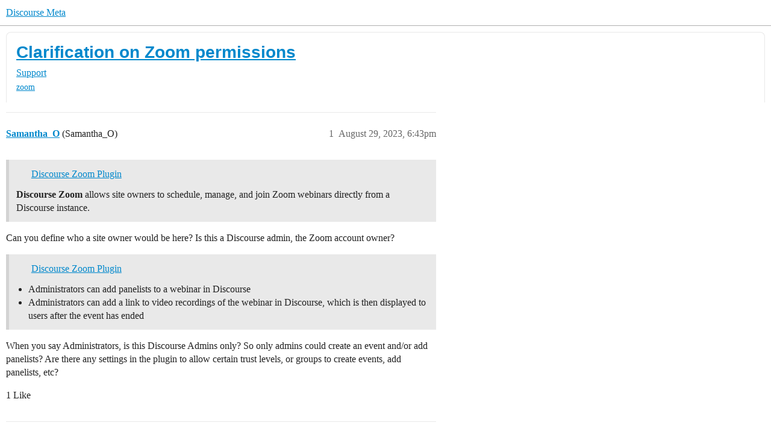

--- FILE ---
content_type: text/html; charset=utf-8
request_url: https://meta.discourse.org/t/clarification-on-zoom-permissions/297579
body_size: 7781
content:
<!DOCTYPE html>
<html lang="en">
  <head>
    <meta charset="utf-8">
    <title>Clarification on Zoom permissions - Support - Discourse Meta</title>
    <meta name="description" content="Can you define who a site owner would be here?  Is this a Discourse admin, the Zoom account owner? 

When you say Administrators, is this Discourse Admins only?  So only admins could create an event and/or add panelists&amp;hellip;">
    <meta name="generator" content="Discourse 2026.1.0-latest - https://github.com/discourse/discourse version c7e9cddb069cc95ab44c2549d20af7687ea3c329">
<link rel="icon" type="image/png" href="https://d11a6trkgmumsb.cloudfront.net/optimized/3X/b/3/b33be9538df3547fcf9d1a51a4637d77392ac6f9_2_32x32.png">
<link rel="apple-touch-icon" type="image/png" href="https://d11a6trkgmumsb.cloudfront.net/optimized/4X/b/1/2/b12885a6f292ceffc222608846855f25a272835b_2_180x180.jpeg">
<meta name="theme-color" media="(prefers-color-scheme: light)" content="#ffffff">
<meta name="theme-color" media="(prefers-color-scheme: dark)" content="#111111">

<meta name="color-scheme" content="light dark">

<meta name="viewport" content="width=device-width, initial-scale=1.0, minimum-scale=1.0, viewport-fit=cover">
<link rel="canonical" href="https://meta.discourse.org/t/clarification-on-zoom-permissions/297579" />


<link rel="search" type="application/opensearchdescription+xml" href="https://meta.discourse.org/opensearch.xml" title="Discourse Meta Search">

        <link rel="alternate" href="https://meta.discourse.org/t/clarification-on-zoom-permissions/297579" hreflang="x-default" />
      <link rel="alternate" href="https://meta.discourse.org/t/clarification-on-zoom-permissions/297579?tl=en" hreflang="en" />
      <link rel="alternate" href="https://meta.discourse.org/t/clarification-on-zoom-permissions/297579?tl=zh_CN" hreflang="zh_CN" />
      <link rel="alternate" href="https://meta.discourse.org/t/clarification-on-zoom-permissions/297579?tl=es" hreflang="es" />
      <link rel="alternate" href="https://meta.discourse.org/t/clarification-on-zoom-permissions/297579?tl=fr" hreflang="fr" />
      <link rel="alternate" href="https://meta.discourse.org/t/clarification-on-zoom-permissions/297579?tl=de" hreflang="de" />
      <link rel="alternate" href="https://meta.discourse.org/t/clarification-on-zoom-permissions/297579?tl=pt_BR" hreflang="pt_BR" />
      <link rel="alternate" href="https://meta.discourse.org/t/clarification-on-zoom-permissions/297579?tl=it" hreflang="it" />
      <link rel="alternate" href="https://meta.discourse.org/t/clarification-on-zoom-permissions/297579?tl=ar" hreflang="ar" />
      <link rel="alternate" href="https://meta.discourse.org/t/clarification-on-zoom-permissions/297579?tl=ja" hreflang="ja" />

    <link href="https://d3bpeqsaub0i6y.cloudfront.net/stylesheets/color_definitions_default-light_34_331_c103ad86caab04bca409bde8ce57c5a6a39f1b78.css?__ws=meta.discourse.org" media="(prefers-color-scheme: light)" rel="stylesheet" class="light-scheme" data-scheme-id="34"/><link href="https://d3bpeqsaub0i6y.cloudfront.net/stylesheets/color_definitions_dark_86_331_2410f56bdd6f05a79b16e8fb94994b62d8a37cd9.css?__ws=meta.discourse.org" media="(prefers-color-scheme: dark)" rel="stylesheet" class="dark-scheme" data-scheme-id="86"/>

<link href="https://d3bpeqsaub0i6y.cloudfront.net/stylesheets/common_f430083018da19a9eace2b34599fbe8755fb5f89.css?__ws=meta.discourse.org" media="all" rel="stylesheet" data-target="common"  />

  <link href="https://d3bpeqsaub0i6y.cloudfront.net/stylesheets/mobile_f430083018da19a9eace2b34599fbe8755fb5f89.css?__ws=meta.discourse.org" media="(max-width: 39.99999rem)" rel="stylesheet" data-target="mobile"  />
  <link href="https://d3bpeqsaub0i6y.cloudfront.net/stylesheets/desktop_f430083018da19a9eace2b34599fbe8755fb5f89.css?__ws=meta.discourse.org" media="(min-width: 40rem)" rel="stylesheet" data-target="desktop"  />



    <link href="https://d3bpeqsaub0i6y.cloudfront.net/stylesheets/automation_f430083018da19a9eace2b34599fbe8755fb5f89.css?__ws=meta.discourse.org" media="all" rel="stylesheet" data-target="automation"  />
    <link href="https://d3bpeqsaub0i6y.cloudfront.net/stylesheets/chat_f430083018da19a9eace2b34599fbe8755fb5f89.css?__ws=meta.discourse.org" media="all" rel="stylesheet" data-target="chat"  />
    <link href="https://d3bpeqsaub0i6y.cloudfront.net/stylesheets/checklist_f430083018da19a9eace2b34599fbe8755fb5f89.css?__ws=meta.discourse.org" media="all" rel="stylesheet" data-target="checklist"  />
    <link href="https://d3bpeqsaub0i6y.cloudfront.net/stylesheets/discourse-activity-pub_f430083018da19a9eace2b34599fbe8755fb5f89.css?__ws=meta.discourse.org" media="all" rel="stylesheet" data-target="discourse-activity-pub"  />
    <link href="https://d3bpeqsaub0i6y.cloudfront.net/stylesheets/discourse-ai_f430083018da19a9eace2b34599fbe8755fb5f89.css?__ws=meta.discourse.org" media="all" rel="stylesheet" data-target="discourse-ai"  />
    <link href="https://d3bpeqsaub0i6y.cloudfront.net/stylesheets/discourse-assign_f430083018da19a9eace2b34599fbe8755fb5f89.css?__ws=meta.discourse.org" media="all" rel="stylesheet" data-target="discourse-assign"  />
    <link href="https://d3bpeqsaub0i6y.cloudfront.net/stylesheets/discourse-cakeday_f430083018da19a9eace2b34599fbe8755fb5f89.css?__ws=meta.discourse.org" media="all" rel="stylesheet" data-target="discourse-cakeday"  />
    <link href="https://d3bpeqsaub0i6y.cloudfront.net/stylesheets/discourse-customer-flair-plugin_f430083018da19a9eace2b34599fbe8755fb5f89.css?__ws=meta.discourse.org" media="all" rel="stylesheet" data-target="discourse-customer-flair-plugin"  />
    <link href="https://d3bpeqsaub0i6y.cloudfront.net/stylesheets/discourse-data-explorer_f430083018da19a9eace2b34599fbe8755fb5f89.css?__ws=meta.discourse.org" media="all" rel="stylesheet" data-target="discourse-data-explorer"  />
    <link href="https://d3bpeqsaub0i6y.cloudfront.net/stylesheets/discourse-details_f430083018da19a9eace2b34599fbe8755fb5f89.css?__ws=meta.discourse.org" media="all" rel="stylesheet" data-target="discourse-details"  />
    <link href="https://d3bpeqsaub0i6y.cloudfront.net/stylesheets/discourse-doc-categories_f430083018da19a9eace2b34599fbe8755fb5f89.css?__ws=meta.discourse.org" media="all" rel="stylesheet" data-target="discourse-doc-categories"  />
    <link href="https://d3bpeqsaub0i6y.cloudfront.net/stylesheets/discourse-gamification_f430083018da19a9eace2b34599fbe8755fb5f89.css?__ws=meta.discourse.org" media="all" rel="stylesheet" data-target="discourse-gamification"  />
    <link href="https://d3bpeqsaub0i6y.cloudfront.net/stylesheets/discourse-github_f430083018da19a9eace2b34599fbe8755fb5f89.css?__ws=meta.discourse.org" media="all" rel="stylesheet" data-target="discourse-github"  />
    <link href="https://d3bpeqsaub0i6y.cloudfront.net/stylesheets/discourse-lazy-videos_f430083018da19a9eace2b34599fbe8755fb5f89.css?__ws=meta.discourse.org" media="all" rel="stylesheet" data-target="discourse-lazy-videos"  />
    <link href="https://d3bpeqsaub0i6y.cloudfront.net/stylesheets/discourse-local-dates_f430083018da19a9eace2b34599fbe8755fb5f89.css?__ws=meta.discourse.org" media="all" rel="stylesheet" data-target="discourse-local-dates"  />
    <link href="https://d3bpeqsaub0i6y.cloudfront.net/stylesheets/discourse-math_f430083018da19a9eace2b34599fbe8755fb5f89.css?__ws=meta.discourse.org" media="all" rel="stylesheet" data-target="discourse-math"  />
    <link href="https://d3bpeqsaub0i6y.cloudfront.net/stylesheets/discourse-new-features-feeds_f430083018da19a9eace2b34599fbe8755fb5f89.css?__ws=meta.discourse.org" media="all" rel="stylesheet" data-target="discourse-new-features-feeds"  />
    <link href="https://d3bpeqsaub0i6y.cloudfront.net/stylesheets/discourse-presence_f430083018da19a9eace2b34599fbe8755fb5f89.css?__ws=meta.discourse.org" media="all" rel="stylesheet" data-target="discourse-presence"  />
    <link href="https://d3bpeqsaub0i6y.cloudfront.net/stylesheets/discourse-reactions_f430083018da19a9eace2b34599fbe8755fb5f89.css?__ws=meta.discourse.org" media="all" rel="stylesheet" data-target="discourse-reactions"  />
    <link href="https://d3bpeqsaub0i6y.cloudfront.net/stylesheets/discourse-rewind_f430083018da19a9eace2b34599fbe8755fb5f89.css?__ws=meta.discourse.org" media="all" rel="stylesheet" data-target="discourse-rewind"  />
    <link href="https://d3bpeqsaub0i6y.cloudfront.net/stylesheets/discourse-saved-searches_f430083018da19a9eace2b34599fbe8755fb5f89.css?__ws=meta.discourse.org" media="all" rel="stylesheet" data-target="discourse-saved-searches"  />
    <link href="https://d3bpeqsaub0i6y.cloudfront.net/stylesheets/discourse-solved_f430083018da19a9eace2b34599fbe8755fb5f89.css?__ws=meta.discourse.org" media="all" rel="stylesheet" data-target="discourse-solved"  />
    <link href="https://d3bpeqsaub0i6y.cloudfront.net/stylesheets/discourse-templates_f430083018da19a9eace2b34599fbe8755fb5f89.css?__ws=meta.discourse.org" media="all" rel="stylesheet" data-target="discourse-templates"  />
    <link href="https://d3bpeqsaub0i6y.cloudfront.net/stylesheets/discourse-theme-install-button_f430083018da19a9eace2b34599fbe8755fb5f89.css?__ws=meta.discourse.org" media="all" rel="stylesheet" data-target="discourse-theme-install-button"  />
    <link href="https://d3bpeqsaub0i6y.cloudfront.net/stylesheets/discourse-topic-voting_f430083018da19a9eace2b34599fbe8755fb5f89.css?__ws=meta.discourse.org" media="all" rel="stylesheet" data-target="discourse-topic-voting"  />
    <link href="https://d3bpeqsaub0i6y.cloudfront.net/stylesheets/discourse-user-notes_f430083018da19a9eace2b34599fbe8755fb5f89.css?__ws=meta.discourse.org" media="all" rel="stylesheet" data-target="discourse-user-notes"  />
    <link href="https://d3bpeqsaub0i6y.cloudfront.net/stylesheets/discourse-yearly-review_f430083018da19a9eace2b34599fbe8755fb5f89.css?__ws=meta.discourse.org" media="all" rel="stylesheet" data-target="discourse-yearly-review"  />
    <link href="https://d3bpeqsaub0i6y.cloudfront.net/stylesheets/footnote_f430083018da19a9eace2b34599fbe8755fb5f89.css?__ws=meta.discourse.org" media="all" rel="stylesheet" data-target="footnote"  />
    <link href="https://d3bpeqsaub0i6y.cloudfront.net/stylesheets/hosted-site_f430083018da19a9eace2b34599fbe8755fb5f89.css?__ws=meta.discourse.org" media="all" rel="stylesheet" data-target="hosted-site"  />
    <link href="https://d3bpeqsaub0i6y.cloudfront.net/stylesheets/poll_f430083018da19a9eace2b34599fbe8755fb5f89.css?__ws=meta.discourse.org" media="all" rel="stylesheet" data-target="poll"  />
    <link href="https://d3bpeqsaub0i6y.cloudfront.net/stylesheets/spoiler-alert_f430083018da19a9eace2b34599fbe8755fb5f89.css?__ws=meta.discourse.org" media="all" rel="stylesheet" data-target="spoiler-alert"  />
    <link href="https://d3bpeqsaub0i6y.cloudfront.net/stylesheets/chat_mobile_f430083018da19a9eace2b34599fbe8755fb5f89.css?__ws=meta.discourse.org" media="(max-width: 39.99999rem)" rel="stylesheet" data-target="chat_mobile"  />
    <link href="https://d3bpeqsaub0i6y.cloudfront.net/stylesheets/discourse-activity-pub_mobile_f430083018da19a9eace2b34599fbe8755fb5f89.css?__ws=meta.discourse.org" media="(max-width: 39.99999rem)" rel="stylesheet" data-target="discourse-activity-pub_mobile"  />
    <link href="https://d3bpeqsaub0i6y.cloudfront.net/stylesheets/discourse-ai_mobile_f430083018da19a9eace2b34599fbe8755fb5f89.css?__ws=meta.discourse.org" media="(max-width: 39.99999rem)" rel="stylesheet" data-target="discourse-ai_mobile"  />
    <link href="https://d3bpeqsaub0i6y.cloudfront.net/stylesheets/discourse-assign_mobile_f430083018da19a9eace2b34599fbe8755fb5f89.css?__ws=meta.discourse.org" media="(max-width: 39.99999rem)" rel="stylesheet" data-target="discourse-assign_mobile"  />
    <link href="https://d3bpeqsaub0i6y.cloudfront.net/stylesheets/discourse-customer-flair-plugin_mobile_f430083018da19a9eace2b34599fbe8755fb5f89.css?__ws=meta.discourse.org" media="(max-width: 39.99999rem)" rel="stylesheet" data-target="discourse-customer-flair-plugin_mobile"  />
    <link href="https://d3bpeqsaub0i6y.cloudfront.net/stylesheets/discourse-gamification_mobile_f430083018da19a9eace2b34599fbe8755fb5f89.css?__ws=meta.discourse.org" media="(max-width: 39.99999rem)" rel="stylesheet" data-target="discourse-gamification_mobile"  />
    <link href="https://d3bpeqsaub0i6y.cloudfront.net/stylesheets/discourse-reactions_mobile_f430083018da19a9eace2b34599fbe8755fb5f89.css?__ws=meta.discourse.org" media="(max-width: 39.99999rem)" rel="stylesheet" data-target="discourse-reactions_mobile"  />
    <link href="https://d3bpeqsaub0i6y.cloudfront.net/stylesheets/discourse-rewind_mobile_f430083018da19a9eace2b34599fbe8755fb5f89.css?__ws=meta.discourse.org" media="(max-width: 39.99999rem)" rel="stylesheet" data-target="discourse-rewind_mobile"  />
    <link href="https://d3bpeqsaub0i6y.cloudfront.net/stylesheets/discourse-solved_mobile_f430083018da19a9eace2b34599fbe8755fb5f89.css?__ws=meta.discourse.org" media="(max-width: 39.99999rem)" rel="stylesheet" data-target="discourse-solved_mobile"  />
    <link href="https://d3bpeqsaub0i6y.cloudfront.net/stylesheets/discourse-topic-voting_mobile_f430083018da19a9eace2b34599fbe8755fb5f89.css?__ws=meta.discourse.org" media="(max-width: 39.99999rem)" rel="stylesheet" data-target="discourse-topic-voting_mobile"  />
    <link href="https://d3bpeqsaub0i6y.cloudfront.net/stylesheets/chat_desktop_f430083018da19a9eace2b34599fbe8755fb5f89.css?__ws=meta.discourse.org" media="(min-width: 40rem)" rel="stylesheet" data-target="chat_desktop"  />
    <link href="https://d3bpeqsaub0i6y.cloudfront.net/stylesheets/discourse-ai_desktop_f430083018da19a9eace2b34599fbe8755fb5f89.css?__ws=meta.discourse.org" media="(min-width: 40rem)" rel="stylesheet" data-target="discourse-ai_desktop"  />
    <link href="https://d3bpeqsaub0i6y.cloudfront.net/stylesheets/discourse-gamification_desktop_f430083018da19a9eace2b34599fbe8755fb5f89.css?__ws=meta.discourse.org" media="(min-width: 40rem)" rel="stylesheet" data-target="discourse-gamification_desktop"  />
    <link href="https://d3bpeqsaub0i6y.cloudfront.net/stylesheets/discourse-reactions_desktop_f430083018da19a9eace2b34599fbe8755fb5f89.css?__ws=meta.discourse.org" media="(min-width: 40rem)" rel="stylesheet" data-target="discourse-reactions_desktop"  />
    <link href="https://d3bpeqsaub0i6y.cloudfront.net/stylesheets/discourse-topic-voting_desktop_f430083018da19a9eace2b34599fbe8755fb5f89.css?__ws=meta.discourse.org" media="(min-width: 40rem)" rel="stylesheet" data-target="discourse-topic-voting_desktop"  />
    <link href="https://d3bpeqsaub0i6y.cloudfront.net/stylesheets/poll_desktop_f430083018da19a9eace2b34599fbe8755fb5f89.css?__ws=meta.discourse.org" media="(min-width: 40rem)" rel="stylesheet" data-target="poll_desktop"  />

  <link href="https://d3bpeqsaub0i6y.cloudfront.net/stylesheets/common_theme_344_a456d31ebf576c3dbacaf84b9b7bd60ad9e49b06.css?__ws=meta.discourse.org" media="all" rel="stylesheet" data-target="common_theme" data-theme-id="344" data-theme-name="category banners"/>
<link href="https://d3bpeqsaub0i6y.cloudfront.net/stylesheets/common_theme_264_0d041838235ff2e4e5a18c1e1ba0ad1e4577233a.css?__ws=meta.discourse.org" media="all" rel="stylesheet" data-target="common_theme" data-theme-id="264" data-theme-name="custom header links (icons)"/>
<link href="https://d3bpeqsaub0i6y.cloudfront.net/stylesheets/common_theme_409_46e7a11ea50f2ff00380c4eb93eb422e81d0b2bd.css?__ws=meta.discourse.org" media="all" rel="stylesheet" data-target="common_theme" data-theme-id="409" data-theme-name="custom topic list ads"/>
<link href="https://d3bpeqsaub0i6y.cloudfront.net/stylesheets/common_theme_334_0edb318c808580f7b7d4e3e1f958671d408cd4a2.css?__ws=meta.discourse.org" media="all" rel="stylesheet" data-target="common_theme" data-theme-id="334" data-theme-name="design experiments"/>
<link href="https://d3bpeqsaub0i6y.cloudfront.net/stylesheets/common_theme_129_c34e3c4ac425293a0d32f00429cd608e9b58d865.css?__ws=meta.discourse.org" media="all" rel="stylesheet" data-target="common_theme" data-theme-id="129" data-theme-name="discotoc"/>
<link href="https://d3bpeqsaub0i6y.cloudfront.net/stylesheets/common_theme_195_476ba8e432016a7230f38084067da4b6da9fe2bd.css?__ws=meta.discourse.org" media="all" rel="stylesheet" data-target="common_theme" data-theme-id="195" data-theme-name="discourse gifs"/>
<link href="https://d3bpeqsaub0i6y.cloudfront.net/stylesheets/common_theme_171_60b83ede88a44d9d924b9f1451f955edb708ba37.css?__ws=meta.discourse.org" media="all" rel="stylesheet" data-target="common_theme" data-theme-id="171" data-theme-name="discourse icon"/>
<link href="https://d3bpeqsaub0i6y.cloudfront.net/stylesheets/common_theme_286_0a332482800d1f41288a28a1e4d51eb6bc0f9493.css?__ws=meta.discourse.org" media="all" rel="stylesheet" data-target="common_theme" data-theme-id="286" data-theme-name="discourse mermaid"/>
<link href="https://d3bpeqsaub0i6y.cloudfront.net/stylesheets/common_theme_233_9ad26e7c329107905f5a149e6f5a7263ea83b164.css?__ws=meta.discourse.org" media="all" rel="stylesheet" data-target="common_theme" data-theme-id="233" data-theme-name="dismissable hiring banner"/>
<link href="https://d3bpeqsaub0i6y.cloudfront.net/stylesheets/common_theme_222_6374ecd82c6aa45d781747bed8edf24b33bd9642.css?__ws=meta.discourse.org" media="all" rel="stylesheet" data-target="common_theme" data-theme-id="222" data-theme-name="docs card filter"/>
<link href="https://d3bpeqsaub0i6y.cloudfront.net/stylesheets/common_theme_412_7f49d16e66cef3da5b59257810c364abf85322ba.css?__ws=meta.discourse.org" media="all" rel="stylesheet" data-target="common_theme" data-theme-id="412" data-theme-name="ftee badges"/>
<link href="https://d3bpeqsaub0i6y.cloudfront.net/stylesheets/common_theme_351_2f51c4526478364959b6b7bdfbe778a510c439ee.css?__ws=meta.discourse.org" media="all" rel="stylesheet" data-target="common_theme" data-theme-id="351" data-theme-name="kanban board"/>
<link href="https://d3bpeqsaub0i6y.cloudfront.net/stylesheets/common_theme_180_f7073ce0760075abc99a4ebbbf469a5fad67e7ac.css?__ws=meta.discourse.org" media="all" rel="stylesheet" data-target="common_theme" data-theme-id="180" data-theme-name="placeholder forms"/>
<link href="https://d3bpeqsaub0i6y.cloudfront.net/stylesheets/common_theme_202_6fb236fc7a953ab73688a6bfdd8de8241449d484.css?__ws=meta.discourse.org" media="all" rel="stylesheet" data-target="common_theme" data-theme-id="202" data-theme-name="reply template"/>
<link href="https://d3bpeqsaub0i6y.cloudfront.net/stylesheets/common_theme_279_89e9923a35cc11057a356e6ed31940707edba7d9.css?__ws=meta.discourse.org" media="all" rel="stylesheet" data-target="common_theme" data-theme-id="279" data-theme-name="sidebar theme toggle"/>
<link href="https://d3bpeqsaub0i6y.cloudfront.net/stylesheets/common_theme_416_4e4bacc1d73deb311fb460c8e5c722d28c1f4ff8.css?__ws=meta.discourse.org" media="all" rel="stylesheet" data-target="common_theme" data-theme-id="416" data-theme-name="social-logins-deprecations"/>
<link href="https://d3bpeqsaub0i6y.cloudfront.net/stylesheets/common_theme_343_e69b82029aa22479efacae4072038e14d93ae72a.css?__ws=meta.discourse.org" media="all" rel="stylesheet" data-target="common_theme" data-theme-id="343" data-theme-name="tag banners"/>
<link href="https://d3bpeqsaub0i6y.cloudfront.net/stylesheets/common_theme_155_5cd9d0833d091844e8b4ddb71a65106ec71d613d.css?__ws=meta.discourse.org" media="all" rel="stylesheet" data-target="common_theme" data-theme-id="155" data-theme-name="tag icons"/>
<link href="https://d3bpeqsaub0i6y.cloudfront.net/stylesheets/common_theme_208_27d116fff9ed5b1d9616238bf7a44f48b57bb103.css?__ws=meta.discourse.org" media="all" rel="stylesheet" data-target="common_theme" data-theme-id="208" data-theme-name="team pm likes"/>
<link href="https://d3bpeqsaub0i6y.cloudfront.net/stylesheets/common_theme_184_4f10a7d0f7bc02c75174acd7fd51b2b2df08110d.css?__ws=meta.discourse.org" media="all" rel="stylesheet" data-target="common_theme" data-theme-id="184" data-theme-name="topic thumbnails"/>
<link href="https://d3bpeqsaub0i6y.cloudfront.net/stylesheets/common_theme_230_cafad981f7814f685ee7a2ceb44caa4e49bc363f.css?__ws=meta.discourse.org" media="all" rel="stylesheet" data-target="common_theme" data-theme-id="230" data-theme-name="unformatted code detector"/>
<link href="https://d3bpeqsaub0i6y.cloudfront.net/stylesheets/common_theme_236_afcffcc412e03abacf0cb5ed0960d633a882eeef.css?__ws=meta.discourse.org" media="all" rel="stylesheet" data-target="common_theme" data-theme-id="236" data-theme-name="user card directory"/>
<link href="https://d3bpeqsaub0i6y.cloudfront.net/stylesheets/common_theme_309_690ee992a5c732eb1ae4096cf81399bad012a84e.css?__ws=meta.discourse.org" media="all" rel="stylesheet" data-target="common_theme" data-theme-id="309" data-theme-name="whisper warning"/>
<link href="https://d3bpeqsaub0i6y.cloudfront.net/stylesheets/common_theme_331_277f4c65625b429874758f18c4fe8d4ac8e74b25.css?__ws=meta.discourse.org" media="all" rel="stylesheet" data-target="common_theme" data-theme-id="331" data-theme-name="meta branded"/>
<link href="https://d3bpeqsaub0i6y.cloudfront.net/stylesheets/common_theme_404_61363b670f35ef602113375c87fce3f19c1aa858.css?__ws=meta.discourse.org" media="all" rel="stylesheet" data-target="common_theme" data-theme-id="404" data-theme-name="collapse ai triage whispers"/>
<link href="https://d3bpeqsaub0i6y.cloudfront.net/stylesheets/common_theme_194_88c2b00b10119811f0f74a1caafb1d3a0c817f84.css?__ws=meta.discourse.org" media="all" rel="stylesheet" data-target="common_theme" data-theme-id="194" data-theme-name="create-poll-first"/>
<link href="https://d3bpeqsaub0i6y.cloudfront.net/stylesheets/common_theme_379_ad592016f60e2256351fdca064579de225cf24a1.css?__ws=meta.discourse.org" media="all" rel="stylesheet" data-target="common_theme" data-theme-id="379" data-theme-name="developer guides noedit"/>
<link href="https://d3bpeqsaub0i6y.cloudfront.net/stylesheets/common_theme_358_3096fcea093d514246c5acfd8926a7cf845aafd2.css?__ws=meta.discourse.org" media="all" rel="stylesheet" data-target="common_theme" data-theme-id="358" data-theme-name="hide &#39;check doc&#39;"/>
<link href="https://d3bpeqsaub0i6y.cloudfront.net/stylesheets/common_theme_165_62add0ea88636424e40a81041aadb00c8b41edff.css?__ws=meta.discourse.org" media="all" rel="stylesheet" data-target="common_theme" data-theme-id="165" data-theme-name="hide sidebar for anon - hidden whispers for non-staff"/>
<link href="https://d3bpeqsaub0i6y.cloudfront.net/stylesheets/common_theme_298_33c0c617933feaa4dee0d1716ddb7554140711a9.css?__ws=meta.discourse.org" media="all" rel="stylesheet" data-target="common_theme" data-theme-id="298" data-theme-name="logo avatar exception"/>
<link href="https://d3bpeqsaub0i6y.cloudfront.net/stylesheets/common_theme_350_250840a48256825e6519e70d5dec01e4b81276ae.css?__ws=meta.discourse.org" media="all" rel="stylesheet" data-target="common_theme" data-theme-id="350" data-theme-name="meta branded background adjustment for jobs banner"/>
<link href="https://d3bpeqsaub0i6y.cloudfront.net/stylesheets/common_theme_314_6b93e71b48cd12a40c8f6298fe05c24e6a822e1a.css?__ws=meta.discourse.org" media="all" rel="stylesheet" data-target="common_theme" data-theme-id="314" data-theme-name="rubik headings"/>
<link href="https://d3bpeqsaub0i6y.cloudfront.net/stylesheets/common_theme_418_fd1133232a8526ada8cb7088e0247a778f2feff3.css?__ws=meta.discourse.org" media="all" rel="stylesheet" data-target="common_theme" data-theme-id="418" data-theme-name="sales mutual action plan table styling"/>
<link href="https://d3bpeqsaub0i6y.cloudfront.net/stylesheets/common_theme_267_e777caec6d3e4a725669aa9391ebff87e0228739.css?__ws=meta.discourse.org" media="all" rel="stylesheet" data-target="common_theme" data-theme-id="267" data-theme-name="tech advocate only group assign header button"/>
<link href="https://d3bpeqsaub0i6y.cloudfront.net/stylesheets/common_theme_355_0627de4ae2dc25e1cd4b96e6e5c92796022d4f75.css?__ws=meta.discourse.org" media="all" rel="stylesheet" data-target="common_theme" data-theme-id="355" data-theme-name="topic voting customisations"/>
    <link href="https://d3bpeqsaub0i6y.cloudfront.net/stylesheets/mobile_theme_180_66f4655957c6263ae2f3797e3b44bc42cecf645b.css?__ws=meta.discourse.org" media="(max-width: 39.99999rem)" rel="stylesheet" data-target="mobile_theme" data-theme-id="180" data-theme-name="placeholder forms"/>
<link href="https://d3bpeqsaub0i6y.cloudfront.net/stylesheets/mobile_theme_184_78b6cb82fb7c5e20c06a21b5748d37340cf47dc4.css?__ws=meta.discourse.org" media="(max-width: 39.99999rem)" rel="stylesheet" data-target="mobile_theme" data-theme-id="184" data-theme-name="topic thumbnails"/>
    <link href="https://d3bpeqsaub0i6y.cloudfront.net/stylesheets/desktop_theme_195_fea240c032abbac39604124b18104d74a5d7f105.css?__ws=meta.discourse.org" media="(min-width: 40rem)" rel="stylesheet" data-target="desktop_theme" data-theme-id="195" data-theme-name="discourse gifs"/>
<link href="https://d3bpeqsaub0i6y.cloudfront.net/stylesheets/desktop_theme_222_0c6cda267abab7d147ff58aef3695b5553d506f5.css?__ws=meta.discourse.org" media="(min-width: 40rem)" rel="stylesheet" data-target="desktop_theme" data-theme-id="222" data-theme-name="docs card filter"/>
<link href="https://d3bpeqsaub0i6y.cloudfront.net/stylesheets/desktop_theme_407_ee46819301cb9edb6404682640862956741ff02e.css?__ws=meta.discourse.org" media="(min-width: 40rem)" rel="stylesheet" data-target="desktop_theme" data-theme-id="407" data-theme-name="full width"/>

    <meta http-equiv="origin-trial" content="[base64]">
<script defer="" data-domain="meta.discourse.org,rollup-meta.discourse.org,rollup-all.discourse.org" src="https://www.discourse.org/js/script.outbound-links.tagged-events.js" nonce="Ran4ljZUYGA1GWcEK4l4foLXq"></script>
<meta name="ahrefs-site-verification" content="07293e630779edf08a6b9b4d1e302e1a182ba6e2861118d7a92b66ea08fb11b0">
    
        <link rel="alternate nofollow" type="application/rss+xml" title="RSS feed of &#39;Clarification on Zoom permissions&#39;" href="https://meta.discourse.org/t/clarification-on-zoom-permissions/297579.rss" />
    <meta property="og:site_name" content="Discourse Meta" />
<meta property="og:type" content="website" />
<meta name="twitter:card" content="summary" />
<meta name="twitter:image" content="https://d11a6trkgmumsb.cloudfront.net/original/4X/4/2/7/42734728531d1b8d4906ac646d5cc06c9ddd52c9.jpeg" />
<meta property="og:image" content="https://d11a6trkgmumsb.cloudfront.net/original/4X/4/2/7/42734728531d1b8d4906ac646d5cc06c9ddd52c9.jpeg" />
<meta property="og:url" content="https://meta.discourse.org/t/clarification-on-zoom-permissions/297579" />
<meta name="twitter:url" content="https://meta.discourse.org/t/clarification-on-zoom-permissions/297579" />
<meta property="og:title" content="Clarification on Zoom permissions" />
<meta name="twitter:title" content="Clarification on Zoom permissions" />
<meta property="og:description" content="Can you define who a site owner would be here?  Is this a Discourse admin, the Zoom account owner?   When you say Administrators, is this Discourse Admins only?  So only admins could create an event and/or add panelists?  Are there any settings in the plugin to allow certain trust levels, or groups to create events, add panelists, etc?" />
<meta name="twitter:description" content="Can you define who a site owner would be here?  Is this a Discourse admin, the Zoom account owner?   When you say Administrators, is this Discourse Admins only?  So only admins could create an event and/or add panelists?  Are there any settings in the plugin to allow certain trust levels, or groups to create events, add panelists, etc?" />
<meta property="og:article:section" content="Support" />
<meta property="og:article:section:color" content="ce96c9" />
<meta property="og:article:tag" content="zoom" />
<meta name="twitter:label1" value="Reading time" />
<meta name="twitter:data1" value="1 mins 🕑" />
<meta name="twitter:label2" value="Likes" />
<meta name="twitter:data2" value="3 ❤" />
<meta property="article:published_time" content="2023-08-29T18:43:25+00:00" />
<meta property="og:ignore_canonical" content="true" />


    <script type="application/ld+json">{"@context":"http://schema.org","@type":"QAPage","name":"Clarification on Zoom permissions","mainEntity":{"@type":"Question","name":"Clarification on Zoom permissions","text":"[image]<a href=\"https://meta.discourse.org/t/discourse-zoom-plugin/142711/1\">Discourse Zoom Plugin<\/a>\n\nDiscourse Zoom allows site owners to schedule, manage, and join Zoom webinars directly from a Discourse instance.\n\nCan you define who a site owner would be here?  Is this a Discourse admin, the Zoom account owner?\n\n[image]<a href=\"https://meta.discourse.org/t/discourse-zoom-plugin/142711/1\">Discourse Zoom Plugin<\/a>\n\nAdministrators c&hellip;","upvoteCount":1,"answerCount":1,"datePublished":"2023-08-29T18:43:25.432Z","author":{"@type":"Person","name":"Samantha_O","url":"https://meta.discourse.org/u/Samantha_O"},"acceptedAnswer":{"@type":"Answer","text":"[image] Samantha_O:\n\nCan you define who a site owner would be here? Is this a Discourse admin, the Zoom account owner?\n\nGood question! A better plugin description might be:\n\nDiscourse Zoom empowers Discourse administrators and users with a paid Zoom subscription to schedule, manage, and partic&hellip;","upvoteCount":2,"datePublished":"2023-08-30T23:17:48.976Z","url":"https://meta.discourse.org/t/clarification-on-zoom-permissions/297579/4","author":{"@type":"Person","name":"maiki","url":"https://meta.discourse.org/u/maiki"}}}}</script>
  </head>
  <body class="crawler ">
    
    <header>
  <a href="/">Discourse Meta</a>
</header>

    <div id="main-outlet" class="wrap" role="main">
        <div id="topic-title">
    <h1>
      <a href="/t/clarification-on-zoom-permissions/297579">Clarification on Zoom permissions</a>
    </h1>

      <div class="topic-category" itemscope itemtype="http://schema.org/BreadcrumbList">
          <span itemprop="itemListElement" itemscope itemtype="http://schema.org/ListItem">
            <a href="/c/support/6" class="badge-wrapper bullet" itemprop="item">
              <span class='badge-category-bg' style='background-color: #ce96c9'></span>
              <span class='badge-category clear-badge'>
                <span class='category-name' itemprop='name'>Support</span>
              </span>
            </a>
            <meta itemprop="position" content="1" />
          </span>
      </div>

      <div class="topic-category">
        <div class='discourse-tags list-tags'>
            <a href='https://meta.discourse.org/tag/zoom' class='discourse-tag' rel="tag">zoom</a>
        </div>
      </div>
  </div>

  

    <div itemscope itemtype='http://schema.org/DiscussionForumPosting'>
      <meta itemprop='headline' content='Clarification on Zoom permissions'>
      <link itemprop='url' href='https://meta.discourse.org/t/clarification-on-zoom-permissions/297579'>
      <meta itemprop='datePublished' content='2023-08-29T18:43:25Z'>
        <meta itemprop='articleSection' content='Support'>
      <meta itemprop='keywords' content='zoom'>
      <div itemprop='publisher' itemscope itemtype="http://schema.org/Organization">
        <meta itemprop='name' content='Civilized Discourse Construction Kit, Inc.'>
          <div itemprop='logo' itemscope itemtype="http://schema.org/ImageObject">
            <meta itemprop='url' content='https://d11a6trkgmumsb.cloudfront.net/original/3X/a/d/ad2526334012b2ad0c3421f9b6dd94bae2ede52f.svg'>
          </div>
      </div>


          <div id='post_1'  class='topic-body crawler-post'>
            <div class='crawler-post-meta'>
              <span class="creator" itemprop="author" itemscope itemtype="http://schema.org/Person">
                <a itemprop="url" rel='nofollow' href='https://meta.discourse.org/u/Samantha_O'><span itemprop='name'>Samantha_O</span></a>
                (Samantha_O)
              </span>

                <link itemprop="mainEntityOfPage" href="https://meta.discourse.org/t/clarification-on-zoom-permissions/297579">


              <span class="crawler-post-infos">
                  <time  datetime='2023-08-29T18:43:25Z' class='post-time'>
                    August 29, 2023,  6:43pm
                  </time>
                  <meta itemprop='dateModified' content='2023-08-29T18:43:25Z'>
              <span itemprop='position'>1</span>
              </span>
            </div>
            <div class='post' itemprop='text'>
              <aside class="quote group-team quote-modified" data-username="pmusaraj" data-post="1" data-topic="142711">
<div class="title">
<div class="quote-controls"></div>
<img loading="lazy" alt="" width="24" height="24" src="https://d3bpeqsaub0i6y.cloudfront.net/user_avatar/meta.discourse.org/pmusaraj/48/119489_2.png" class="avatar"><a href="https://meta.discourse.org/t/discourse-zoom-plugin/142711/1">Discourse Zoom Plugin</a></div>
<blockquote>
<p><strong>Discourse Zoom</strong> allows site owners to schedule, manage, and join Zoom webinars directly from a Discourse instance.</p>
</blockquote>
</aside>
<p>Can you define who a site owner would be here?  Is this a Discourse admin, the Zoom account owner?</p>
<aside class="quote group-team" data-username="pmusaraj" data-post="1" data-topic="142711">
<div class="title">
<div class="quote-controls"></div>
<img loading="lazy" alt="" width="24" height="24" src="https://d3bpeqsaub0i6y.cloudfront.net/user_avatar/meta.discourse.org/pmusaraj/48/119489_2.png" class="avatar"><a href="https://meta.discourse.org/t/discourse-zoom-plugin/142711/1">Discourse Zoom Plugin</a></div>
<blockquote>
<ul>
<li>Administrators can add panelists to a webinar in Discourse</li>
<li>Administrators can add a link to video recordings of the webinar in Discourse, which is then displayed to users after the event has ended</li>
</ul>
</blockquote>
</aside>
<p>When you say Administrators, is this Discourse Admins only?  So only admins could create an event and/or add panelists?  Are there any settings in the plugin to allow certain trust levels, or groups to create events, add panelists, etc?</p>
            </div>

            <div itemprop="interactionStatistic" itemscope itemtype="http://schema.org/InteractionCounter">
              <meta itemprop="interactionType" content="http://schema.org/LikeAction"/>
              <meta itemprop="userInteractionCount" content="1" />
              <span class='post-likes'>1 Like</span>
            </div>


            
          </div>
          <div id='post_4' itemprop='comment' itemscope itemtype='http://schema.org/Comment' class='topic-body crawler-post'>
            <div class='crawler-post-meta'>
              <span class="creator" itemprop="author" itemscope itemtype="http://schema.org/Person">
                <a itemprop="url" rel='nofollow' href='https://meta.discourse.org/u/maiki'><span itemprop='name'>maiki</span></a>
                (maiki)
              </span>



              <span class="crawler-post-infos">
                  <time itemprop='datePublished' datetime='2023-08-30T23:17:48Z' class='post-time'>
                    August 30, 2023, 11:17pm
                  </time>
                  <meta itemprop='dateModified' content='2023-08-30T23:17:48Z'>
              <span itemprop='position'>4</span>
              </span>
            </div>
            <div class='post' itemprop='text'>
              <aside class="quote no-group" data-username="Samantha_O" data-post="1" data-topic="297579">
<div class="title">
<div class="quote-controls"></div>
<img loading="lazy" alt="" width="24" height="24" src="https://d3bpeqsaub0i6y.cloudfront.net/user_avatar/meta.discourse.org/samantha_o/48/251273_2.png" class="avatar"> Samantha_O:</div>
<blockquote>
<p>Can you define who a site owner would be here? Is this a Discourse admin, the Zoom account owner?</p>
</blockquote>
</aside>
<p>Good question! A better plugin description might be:</p>
<blockquote>
<p><strong>Discourse Zoom</strong> empowers Discourse administrators and users with a paid Zoom subscription to schedule, manage, and participate in Zoom webinars directly from their Discourse platform.</p>
</blockquote>
<p>(What do you think <a class="mention" href="/u/juan_david_mart%C3%ADnez">@Juan_David_Martínez</a> and <a class="mention" href="/u/pmusaraj">@pmusaraj</a>? <img src="https://emoji.discourse-cdn.com/twitter/point_up.png?v=12" title=":point_up:" class="emoji" alt=":point_up:" loading="lazy" width="20" height="20"><img src="https://emoji.discourse-cdn.com/twitter/smiley.png?v=12" title=":smiley:" class="emoji" alt=":smiley:" loading="lazy" width="20" height="20">)</p>
<aside class="quote no-group" data-username="Samantha_O" data-post="1" data-topic="297579">
<div class="title">
<div class="quote-controls"></div>
<img loading="lazy" alt="" width="24" height="24" src="https://d3bpeqsaub0i6y.cloudfront.net/user_avatar/meta.discourse.org/samantha_o/48/251273_2.png" class="avatar"> Samantha_O:</div>
<blockquote>
<p>When you say Administrators, is this Discourse Admins only? So only admins could create an event and/or add panelists? Are there any settings in the plugin to allow certain trust levels, or groups to create events, add panelists, etc?</p>
</blockquote>
</aside>
<p>Both users and administrators can create webinars in Discourse. However, only those with a paid Zoom subscription for webinars can create them in Zoom. In essence, regardless of whether they are an admin or a regular user, anyone wishing to create a webinar must have a paid Zoom subscription. Currently, we don’t have the ability to restrict webinar creation by trust levels or groups.</p>
<p>One thing worth noting is that when a user creates a webinar, any administrator can edit, add panelists, or include the URL for the webinar recording. This is a privilege that a regular user cannot exercise for another user’s or an admin’s webinar.</p>
<p>We’re working to include this information in the topic itself. <img src="https://emoji.discourse-cdn.com/twitter/slight_smile.png?v=12" title=":slight_smile:" class="emoji" alt=":slight_smile:" loading="lazy" width="20" height="20"></p>
            </div>

            <div itemprop="interactionStatistic" itemscope itemtype="http://schema.org/InteractionCounter">
              <meta itemprop="interactionType" content="http://schema.org/LikeAction"/>
              <meta itemprop="userInteractionCount" content="2" />
              <span class='post-likes'>2 Likes</span>
            </div>


            
          </div>
          <div id='post_6' itemprop='comment' itemscope itemtype='http://schema.org/Comment' class='topic-body crawler-post'>
            <div class='crawler-post-meta'>
              <span class="creator" itemprop="author" itemscope itemtype="http://schema.org/Person">
                <a itemprop="url" rel='nofollow' href='https://meta.discourse.org/u/pmusaraj'><span itemprop='name'>pmusaraj</span></a>
                (Penar Musaraj)
              </span>



              <span class="crawler-post-infos">
                  <time itemprop='datePublished' datetime='2023-08-31T17:35:00Z' class='post-time'>
                    August 31, 2023,  5:35pm
                  </time>
                  <meta itemprop='dateModified' content='2023-08-31T17:35:00Z'>
              <span itemprop='position'>6</span>
              </span>
            </div>
            <div class='post' itemprop='text'>
              <p>Sure, the updated description sounds good to me!</p>
            </div>

            <div itemprop="interactionStatistic" itemscope itemtype="http://schema.org/InteractionCounter">
              <meta itemprop="interactionType" content="http://schema.org/LikeAction"/>
              <meta itemprop="userInteractionCount" content="0" />
              <span class='post-likes'></span>
            </div>


            
          </div>
          <div id='post_7' itemprop='comment' itemscope itemtype='http://schema.org/Comment' class='topic-body crawler-post'>
            <div class='crawler-post-meta'>
              <span class="creator" itemprop="author" itemscope itemtype="http://schema.org/Person">
                <a itemprop="url" rel='nofollow' href='https://meta.discourse.org/u/system'><span itemprop='name'>system</span></a>
                (system)
                  Closed 
              </span>



              <span class="crawler-post-infos">
                  <time itemprop='datePublished' datetime='2024-03-14T15:34:04Z' class='post-time'>
                    March 14, 2024,  3:34pm
                  </time>
                  <meta itemprop='dateModified' content='2024-03-14T15:34:04Z'>
              <span itemprop='position'>7</span>
              </span>
            </div>
            <div class='post' itemprop='text'>
              <p>This topic was automatically closed 30 days after the last reply. New replies are no longer allowed.</p>
            </div>

            <div itemprop="interactionStatistic" itemscope itemtype="http://schema.org/InteractionCounter">
              <meta itemprop="interactionType" content="http://schema.org/LikeAction"/>
              <meta itemprop="userInteractionCount" content="0" />
              <span class='post-likes'></span>
            </div>


            
          </div>
    </div>


    <div id="related-topics" class="more-topics__list " role="complementary" aria-labelledby="related-topics-title">
  <h3 id="related-topics-title" class="more-topics__list-title">
    Related topics
  </h3>
  <div class="topic-list-container" itemscope itemtype='http://schema.org/ItemList'>
    <meta itemprop='itemListOrder' content='http://schema.org/ItemListOrderDescending'>
    <table class='topic-list'>
      <thead>
        <tr>
          <th>Topic</th>
          <th></th>
          <th class="replies">Replies</th>
          <th class="views">Views</th>
          <th>Activity</th>
        </tr>
      </thead>
      <tbody>
          <tr class="topic-list-item" id="topic-list-item-142711">
            <td class="main-link" itemprop='itemListElement' itemscope itemtype='http://schema.org/ListItem'>
              <meta itemprop='position' content='1'>
              <span class="link-top-line">
                <a itemprop='url' href='https://meta.discourse.org/t/discourse-zoom/142711' class='title raw-link raw-topic-link'>Discourse Zoom</a>
              </span>
              <div class="link-bottom-line">
                  <a href='/c/plugin/22' class='badge-wrapper bullet'>
                    <span class='badge-category-bg' style='background-color: #F7941D'></span>
                    <span class='badge-category clear-badge'>
                      <span class='category-name'>Plugin</span>
                    </span>
                  </a>
                  <div class="discourse-tags">
                      <a href='https://meta.discourse.org/tag/official' class='discourse-tag'>official</a>
                      ,&nbsp;
                      <a href='https://meta.discourse.org/tag/zoom' class='discourse-tag'>zoom</a>
                      
                  </div>
              </div>
            </td>
            <td class="replies">
              <span class='posts' title='posts'>27</span>
            </td>
            <td class="views">
              <span class='views' title='views'>14094</span>
            </td>
            <td>
              November 19, 2024
            </td>
          </tr>
          <tr class="topic-list-item" id="topic-list-item-312945">
            <td class="main-link" itemprop='itemListElement' itemscope itemtype='http://schema.org/ListItem'>
              <meta itemprop='position' content='2'>
              <span class="link-top-line">
                <a itemprop='url' href='https://meta.discourse.org/t/host-zoom-events-in-discourse/312945' class='title raw-link raw-topic-link'>Host Zoom Events in Discourse</a>
              </span>
              <div class="link-bottom-line">
                  <a href='/c/support/6' class='badge-wrapper bullet'>
                    <span class='badge-category-bg' style='background-color: #ce96c9'></span>
                    <span class='badge-category clear-badge'>
                      <span class='category-name'>Support</span>
                    </span>
                  </a>
                  <div class="discourse-tags">
                      <a href='https://meta.discourse.org/tag/zoom' class='discourse-tag'>zoom</a>
                      
                  </div>
              </div>
            </td>
            <td class="replies">
              <span class='posts' title='posts'>5</span>
            </td>
            <td class="views">
              <span class='views' title='views'>315</span>
            </td>
            <td>
              October 22, 2024
            </td>
          </tr>
          <tr class="topic-list-item" id="topic-list-item-195734">
            <td class="main-link" itemprop='itemListElement' itemscope itemtype='http://schema.org/ListItem'>
              <meta itemprop='position' content='3'>
              <span class="link-top-line">
                <a itemprop='url' href='https://meta.discourse.org/t/can-we-host-events-in-discourse/195734' class='title raw-link raw-topic-link'>Can we host events in discourse?</a>
              </span>
              <div class="link-bottom-line">
                  <a href='/c/community/65' class='badge-wrapper bullet'>
                    <span class='badge-category-bg' style='background-color: #12A89D'></span>
                    <span class='badge-category clear-badge'>
                      <span class='category-name'>Community</span>
                    </span>
                  </a>
                  <div class="discourse-tags">
                  </div>
              </div>
            </td>
            <td class="replies">
              <span class='posts' title='posts'>5</span>
            </td>
            <td class="views">
              <span class='views' title='views'>1906</span>
            </td>
            <td>
              August 14, 2021
            </td>
          </tr>
          <tr class="topic-list-item" id="topic-list-item-297587">
            <td class="main-link" itemprop='itemListElement' itemscope itemtype='http://schema.org/ListItem'>
              <meta itemprop='position' content='4'>
              <span class="link-top-line">
                <a itemprop='url' href='https://meta.discourse.org/t/do-the-webinars-take-place-on-discourse/297587' class='title raw-link raw-topic-link'>Do the webinars take place on Discourse?</a>
              </span>
              <div class="link-bottom-line">
                  <a href='/c/support/6' class='badge-wrapper bullet'>
                    <span class='badge-category-bg' style='background-color: #ce96c9'></span>
                    <span class='badge-category clear-badge'>
                      <span class='category-name'>Support</span>
                    </span>
                  </a>
                  <div class="discourse-tags">
                      <a href='https://meta.discourse.org/tag/zoom' class='discourse-tag'>zoom</a>
                      
                  </div>
              </div>
            </td>
            <td class="replies">
              <span class='posts' title='posts'>2</span>
            </td>
            <td class="views">
              <span class='views' title='views'>134</span>
            </td>
            <td>
              March 2, 2024
            </td>
          </tr>
          <tr class="topic-list-item" id="topic-list-item-297584">
            <td class="main-link" itemprop='itemListElement' itemscope itemtype='http://schema.org/ListItem'>
              <meta itemprop='position' content='5'>
              <span class="link-top-line">
                <a itemprop='url' href='https://meta.discourse.org/t/integrate-zoom-with-events/297584' class='title raw-link raw-topic-link'>Integrate Zoom with Events</a>
              </span>
              <div class="link-bottom-line">
                  <a href='/c/feature/2' class='badge-wrapper bullet'>
                    <span class='badge-category-bg' style='background-color: #0E76BD'></span>
                    <span class='badge-category clear-badge'>
                      <span class='category-name'>Feature</span>
                    </span>
                  </a>
                  <div class="discourse-tags">
                      <a href='https://meta.discourse.org/tag/pr-welcome' class='discourse-tag'>pr-welcome</a>
                      ,&nbsp;
                      <a href='https://meta.discourse.org/tag/calendar-and-event' class='discourse-tag'>calendar-and-event</a>
                      ,&nbsp;
                      <a href='https://meta.discourse.org/tag/zoom' class='discourse-tag'>zoom</a>
                      
                  </div>
              </div>
            </td>
            <td class="replies">
              <span class='posts' title='posts'>2</span>
            </td>
            <td class="views">
              <span class='views' title='views'>137</span>
            </td>
            <td>
              March 11, 2021
            </td>
          </tr>
      </tbody>
    </table>
  </div>
</div>





    </div>
    <footer class="container wrap">
  <nav class='crawler-nav'>
    <ul>
      <li itemscope itemtype='http://schema.org/SiteNavigationElement'>
        <span itemprop='name'>
          <a href='/' itemprop="url">Home </a>
        </span>
      </li>
      <li itemscope itemtype='http://schema.org/SiteNavigationElement'>
        <span itemprop='name'>
          <a href='/categories' itemprop="url">Categories </a>
        </span>
      </li>
      <li itemscope itemtype='http://schema.org/SiteNavigationElement'>
        <span itemprop='name'>
          <a href='/guidelines' itemprop="url">Guidelines </a>
        </span>
      </li>
        <li itemscope itemtype='http://schema.org/SiteNavigationElement'>
          <span itemprop='name'>
            <a href='/tos' itemprop="url">Terms of Service </a>
          </span>
        </li>
        <li itemscope itemtype='http://schema.org/SiteNavigationElement'>
          <span itemprop='name'>
            <a href='https://www.discourse.org/privacy' itemprop="url">Privacy Policy </a>
          </span>
        </li>
    </ul>
  </nav>
  <p class='powered-by-link'>Powered by <a href="https://www.discourse.org">Discourse</a>, best viewed with JavaScript enabled</p>
</footer>

    
    
  </body>
  
</html>


--- FILE ---
content_type: text/css
request_url: https://d3bpeqsaub0i6y.cloudfront.net/stylesheets/common_theme_344_a456d31ebf576c3dbacaf84b9b7bd60ad9e49b06.css?__ws=meta.discourse.org
body_size: 324
content:
body:not(.category-header) .category-title-header{display:none}body.category-header .category-heading{display:none}.category-title-contents{display:grid;grid-template-areas:"logo title" "logo description";grid-template-columns:auto 1fr}@media(max-width: 47.999rem){.category-title-contents{grid-template-areas:"logo" "title" "description";grid-template-columns:auto}}.category-title-contents .category-logo{grid-area:logo;align-self:center;--max-height: 8em;margin:0 1em 0 0}@media(max-width: 47.999rem){.category-title-contents .category-logo{margin:0 0 .5em}}.category-title-contents .category-logo:not(:has(img)){margin:0}.category-title-contents .category-title{grid-area:title;align-self:end}.category-title-contents .category-title .badge-category__name{font-size:var(--font-up-1)}.category-title-contents .category-title-description{grid-area:description}div[class^=category-title-header]{display:flex;width:100%;justify-content:center;background:var(--category-banner-background);color:var(--category-banner-color);text-align:center}div[class^=category-title-header] .category-title-contents{max-width:500px;padding:40px}div[class^=category-title-header] .category-title-contents .d-icon-lock{height:.75em;width:.75em;vertical-align:0}div[class^=category-title-header] .category-title-description a,div[class^=category-title-header] .category-title-description a:visited{color:currentcolor;text-decoration:underline}div[class^=category-title-header] .category-title-description a.mention,div[class^=category-title-header] .category-title-description a.mention-group,div[class^=category-title-header] .category-title-description a.hashtag-cooked{color:var(--primary);background:var(--mention-background-color);text-decoration:none}div[class^=category-title-header] .category-title-description span.mention{color:inherit}div[class^=category-title-header] .badge-category__wrapper{display:inline-block;color:unset}div[class^=category-title-header] .badge-category__wrapper .badge-category{display:flex;color:currentcolor;justify-content:center;align-items:center}div[class^=category-title-header] .badge-category__wrapper .badge-category .d-icon{height:.75em;width:.75em}#header-list-area{display:flex;flex-direction:column-reverse}
/*# sourceMappingURL=common_theme_344_a456d31ebf576c3dbacaf84b9b7bd60ad9e49b06.css.map?__ws=meta.discourse.org */

--- FILE ---
content_type: text/css
request_url: https://d3bpeqsaub0i6y.cloudfront.net/stylesheets/common_theme_233_9ad26e7c329107905f5a149e6f5a7263ea83b164.css?__ws=meta.discourse.org
body_size: 230
content:
.dismissable-banner{padding:1em;display:flex;border:1px solid var(--primary-low);background-color:var(--secondary);position:relative;margin-bottom:1em;top:0;right:0}@media(prefers-reduced-motion: no-preference){.dismissable-banner{transition:all .23s ease-out;will-change:right,top}.dismissable-banner:hover{transition-delay:.2s;right:-10px;top:-10px;box-shadow:-4px 6px 14px rgba(0,0,0,.1);border-color:rgba(0,0,0,0)}.dismissable-banner:hover .btn.close .d-icon{color:var(--primary-high)}}.dismissable-banner-content-text{margin-bottom:0}.dismissable-banner .btn.close{font-size:.75em;background-color:rgba(0,0,0,0);align-self:flex-start;padding:1em;margin:-1em -1em 0 auto}.dismissable-banner .btn.close .d-icon{color:var(--primary-medium)}.dismissable-banner .btn.close:hover .d-icon{color:var(--primary)}.dismissable-banner-wrapper{padding:0;background:linear-gradient(-90deg, #f2e88f, #00aeef);position:relative;box-shadow:inset 0 0 4px 0 rgba(0,0,0,.1)}@media(prefers-color-scheme: dark){.dismissable-banner-wrapper{background:linear-gradient(-90deg, rgba(248, 234, 104, 0.4039215686), rgba(0, 187, 255, 0.2235294118)),linear-gradient(0deg, var(--secondary), var(--secondary))}}
/*# sourceMappingURL=common_theme_233_9ad26e7c329107905f5a149e6f5a7263ea83b164.css.map?__ws=meta.discourse.org */

--- FILE ---
content_type: text/css
request_url: https://d3bpeqsaub0i6y.cloudfront.net/stylesheets/common_theme_155_5cd9d0833d091844e8b4ddb71a65106ec71d613d.css?__ws=meta.discourse.org
body_size: -80
content:
.tag-icon>.d-icon{margin-right:4px}.select-kit .tag-icon>.d-icon{color:inherit;vertical-align:middle}
/*# sourceMappingURL=common_theme_155_5cd9d0833d091844e8b4ddb71a65106ec71d613d.css.map?__ws=meta.discourse.org */

--- FILE ---
content_type: text/css
request_url: https://d3bpeqsaub0i6y.cloudfront.net/stylesheets/common_theme_404_61363b670f35ef602113375c87fce3f19c1aa858.css?__ws=meta.discourse.org
body_size: 507
content:
.ai-readmore-content:not(.expanded){max-height:130px;position:relative;overflow:hidden}.ai-readmore-content:not(.expanded) details,.ai-readmore-content:not(.expanded) hr{display:none}.ai-readmore-content:not(.expanded) p:first-of-type{margin-top:0}.ai-readmore-content:not(.expanded)::after{content:"";position:absolute;bottom:0;width:100%;height:80px;background:linear-gradient(rgba(255, 255, 255, 0.001), var(--secondary));pointer-events:none}.ai-read-more-link{display:block;margin-top:.5em;font-style:normal;font-weight:500}.ai-read-more-link svg{color:var(--primary-medium)}.topic-post:has(.cooked.ai-triage-response .ai-readmore-content:not(.expanded)) .post-menu-area{display:none}
/*# sourceMappingURL=common_theme_404_61363b670f35ef602113375c87fce3f19c1aa858.css.map?__ws=meta.discourse.org */


--- FILE ---
content_type: text/css
request_url: https://d3bpeqsaub0i6y.cloudfront.net/stylesheets/discourse-customer-flair-plugin_mobile_f430083018da19a9eace2b34599fbe8755fb5f89.css?__ws=meta.discourse.org
body_size: 96
content:
.customer-flair-wrapper{display:flex;order:2;padding-right:unset}.customer-flair-wrapper .customer-flair{font-size:var(--font-down-1);color:var(--secondary);padding:1px 6px 0 6px}.customer-flair-wrapper .customer-flair.trial{color:var(--primary);padding:0 6px 0 6px}
/*# sourceMappingURL=discourse-customer-flair-plugin_mobile_f430083018da19a9eace2b34599fbe8755fb5f89.css.map?__ws=meta.discourse.org */

--- FILE ---
content_type: text/css
request_url: https://d3bpeqsaub0i6y.cloudfront.net/stylesheets/mobile_theme_180_66f4655957c6263ae2f3797e3b44bc42cecf645b.css?__ws=meta.discourse.org
body_size: 83
content:
.d-wrap[data-wrap=placeholder] .discourse-placeholder-name{width:50%;min-width:auto}.d-wrap[data-wrap=placeholder] p{max-width:40%}.d-wrap[data-wrap=placeholder] .discourse-placeholder-value,.d-wrap[data-wrap=placeholder] .discourse-placeholder-select{width:100%}
/*# sourceMappingURL=mobile_theme_180_66f4655957c6263ae2f3797e3b44bc42cecf645b.css.map?__ws=meta.discourse.org */
